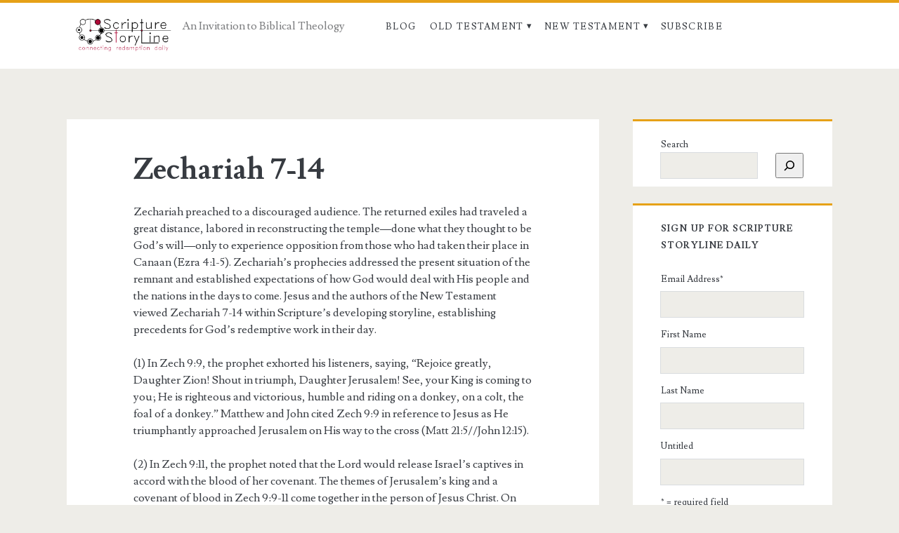

--- FILE ---
content_type: text/html; charset=UTF-8
request_url: http://scripturestoryline.com/category/commentary/old-testament/minor-prophets/zechariah/
body_size: 16620
content:
<!DOCTYPE html>
<html lang="en-US">
<head>
	<title>Zechariah &#8211; Scripture Storyline</title>
<meta name='robots' content='max-image-preview:large' />
<meta charset="UTF-8" />
<meta name="viewport" content="width=device-width, initial-scale=1" />
<meta name="template" content="Ignite 1.84" />
<link rel='dns-prefetch' href='//fonts.googleapis.com' />
<link rel="alternate" type="application/rss+xml" title="Scripture Storyline &raquo; Feed" href="http://scripturestoryline.com/feed/" />
<link rel="alternate" type="application/rss+xml" title="Scripture Storyline &raquo; Comments Feed" href="http://scripturestoryline.com/comments/feed/" />
<link rel="alternate" type="application/rss+xml" title="Scripture Storyline &raquo; Zechariah Category Feed" href="http://scripturestoryline.com/category/commentary/old-testament/minor-prophets/zechariah/feed/" />
<style id='wp-img-auto-sizes-contain-inline-css' type='text/css'>
img:is([sizes=auto i],[sizes^="auto," i]){contain-intrinsic-size:3000px 1500px}
/*# sourceURL=wp-img-auto-sizes-contain-inline-css */
</style>
<style id='wp-emoji-styles-inline-css' type='text/css'>

	img.wp-smiley, img.emoji {
		display: inline !important;
		border: none !important;
		box-shadow: none !important;
		height: 1em !important;
		width: 1em !important;
		margin: 0 0.07em !important;
		vertical-align: -0.1em !important;
		background: none !important;
		padding: 0 !important;
	}
/*# sourceURL=wp-emoji-styles-inline-css */
</style>
<link rel='stylesheet' id='wp-block-library-css' href='http://scripturestoryline.com/wp-includes/css/dist/block-library/style.min.css?ver=6.9' type='text/css' media='all' />
<style id='classic-theme-styles-inline-css' type='text/css'>
/*! This file is auto-generated */
.wp-block-button__link{color:#fff;background-color:#32373c;border-radius:9999px;box-shadow:none;text-decoration:none;padding:calc(.667em + 2px) calc(1.333em + 2px);font-size:1.125em}.wp-block-file__button{background:#32373c;color:#fff;text-decoration:none}
/*# sourceURL=/wp-includes/css/classic-themes.min.css */
</style>
<style id='global-styles-inline-css' type='text/css'>
:root{--wp--preset--aspect-ratio--square: 1;--wp--preset--aspect-ratio--4-3: 4/3;--wp--preset--aspect-ratio--3-4: 3/4;--wp--preset--aspect-ratio--3-2: 3/2;--wp--preset--aspect-ratio--2-3: 2/3;--wp--preset--aspect-ratio--16-9: 16/9;--wp--preset--aspect-ratio--9-16: 9/16;--wp--preset--color--black: #000000;--wp--preset--color--cyan-bluish-gray: #abb8c3;--wp--preset--color--white: #ffffff;--wp--preset--color--pale-pink: #f78da7;--wp--preset--color--vivid-red: #cf2e2e;--wp--preset--color--luminous-vivid-orange: #ff6900;--wp--preset--color--luminous-vivid-amber: #fcb900;--wp--preset--color--light-green-cyan: #7bdcb5;--wp--preset--color--vivid-green-cyan: #00d084;--wp--preset--color--pale-cyan-blue: #8ed1fc;--wp--preset--color--vivid-cyan-blue: #0693e3;--wp--preset--color--vivid-purple: #9b51e0;--wp--preset--gradient--vivid-cyan-blue-to-vivid-purple: linear-gradient(135deg,rgb(6,147,227) 0%,rgb(155,81,224) 100%);--wp--preset--gradient--light-green-cyan-to-vivid-green-cyan: linear-gradient(135deg,rgb(122,220,180) 0%,rgb(0,208,130) 100%);--wp--preset--gradient--luminous-vivid-amber-to-luminous-vivid-orange: linear-gradient(135deg,rgb(252,185,0) 0%,rgb(255,105,0) 100%);--wp--preset--gradient--luminous-vivid-orange-to-vivid-red: linear-gradient(135deg,rgb(255,105,0) 0%,rgb(207,46,46) 100%);--wp--preset--gradient--very-light-gray-to-cyan-bluish-gray: linear-gradient(135deg,rgb(238,238,238) 0%,rgb(169,184,195) 100%);--wp--preset--gradient--cool-to-warm-spectrum: linear-gradient(135deg,rgb(74,234,220) 0%,rgb(151,120,209) 20%,rgb(207,42,186) 40%,rgb(238,44,130) 60%,rgb(251,105,98) 80%,rgb(254,248,76) 100%);--wp--preset--gradient--blush-light-purple: linear-gradient(135deg,rgb(255,206,236) 0%,rgb(152,150,240) 100%);--wp--preset--gradient--blush-bordeaux: linear-gradient(135deg,rgb(254,205,165) 0%,rgb(254,45,45) 50%,rgb(107,0,62) 100%);--wp--preset--gradient--luminous-dusk: linear-gradient(135deg,rgb(255,203,112) 0%,rgb(199,81,192) 50%,rgb(65,88,208) 100%);--wp--preset--gradient--pale-ocean: linear-gradient(135deg,rgb(255,245,203) 0%,rgb(182,227,212) 50%,rgb(51,167,181) 100%);--wp--preset--gradient--electric-grass: linear-gradient(135deg,rgb(202,248,128) 0%,rgb(113,206,126) 100%);--wp--preset--gradient--midnight: linear-gradient(135deg,rgb(2,3,129) 0%,rgb(40,116,252) 100%);--wp--preset--font-size--small: 13px;--wp--preset--font-size--medium: 20px;--wp--preset--font-size--large: 21px;--wp--preset--font-size--x-large: 42px;--wp--preset--font-size--regular: 16px;--wp--preset--font-size--larger: 36px;--wp--preset--spacing--20: 0.44rem;--wp--preset--spacing--30: 0.67rem;--wp--preset--spacing--40: 1rem;--wp--preset--spacing--50: 1.5rem;--wp--preset--spacing--60: 2.25rem;--wp--preset--spacing--70: 3.38rem;--wp--preset--spacing--80: 5.06rem;--wp--preset--shadow--natural: 6px 6px 9px rgba(0, 0, 0, 0.2);--wp--preset--shadow--deep: 12px 12px 50px rgba(0, 0, 0, 0.4);--wp--preset--shadow--sharp: 6px 6px 0px rgba(0, 0, 0, 0.2);--wp--preset--shadow--outlined: 6px 6px 0px -3px rgb(255, 255, 255), 6px 6px rgb(0, 0, 0);--wp--preset--shadow--crisp: 6px 6px 0px rgb(0, 0, 0);}:where(.is-layout-flex){gap: 0.5em;}:where(.is-layout-grid){gap: 0.5em;}body .is-layout-flex{display: flex;}.is-layout-flex{flex-wrap: wrap;align-items: center;}.is-layout-flex > :is(*, div){margin: 0;}body .is-layout-grid{display: grid;}.is-layout-grid > :is(*, div){margin: 0;}:where(.wp-block-columns.is-layout-flex){gap: 2em;}:where(.wp-block-columns.is-layout-grid){gap: 2em;}:where(.wp-block-post-template.is-layout-flex){gap: 1.25em;}:where(.wp-block-post-template.is-layout-grid){gap: 1.25em;}.has-black-color{color: var(--wp--preset--color--black) !important;}.has-cyan-bluish-gray-color{color: var(--wp--preset--color--cyan-bluish-gray) !important;}.has-white-color{color: var(--wp--preset--color--white) !important;}.has-pale-pink-color{color: var(--wp--preset--color--pale-pink) !important;}.has-vivid-red-color{color: var(--wp--preset--color--vivid-red) !important;}.has-luminous-vivid-orange-color{color: var(--wp--preset--color--luminous-vivid-orange) !important;}.has-luminous-vivid-amber-color{color: var(--wp--preset--color--luminous-vivid-amber) !important;}.has-light-green-cyan-color{color: var(--wp--preset--color--light-green-cyan) !important;}.has-vivid-green-cyan-color{color: var(--wp--preset--color--vivid-green-cyan) !important;}.has-pale-cyan-blue-color{color: var(--wp--preset--color--pale-cyan-blue) !important;}.has-vivid-cyan-blue-color{color: var(--wp--preset--color--vivid-cyan-blue) !important;}.has-vivid-purple-color{color: var(--wp--preset--color--vivid-purple) !important;}.has-black-background-color{background-color: var(--wp--preset--color--black) !important;}.has-cyan-bluish-gray-background-color{background-color: var(--wp--preset--color--cyan-bluish-gray) !important;}.has-white-background-color{background-color: var(--wp--preset--color--white) !important;}.has-pale-pink-background-color{background-color: var(--wp--preset--color--pale-pink) !important;}.has-vivid-red-background-color{background-color: var(--wp--preset--color--vivid-red) !important;}.has-luminous-vivid-orange-background-color{background-color: var(--wp--preset--color--luminous-vivid-orange) !important;}.has-luminous-vivid-amber-background-color{background-color: var(--wp--preset--color--luminous-vivid-amber) !important;}.has-light-green-cyan-background-color{background-color: var(--wp--preset--color--light-green-cyan) !important;}.has-vivid-green-cyan-background-color{background-color: var(--wp--preset--color--vivid-green-cyan) !important;}.has-pale-cyan-blue-background-color{background-color: var(--wp--preset--color--pale-cyan-blue) !important;}.has-vivid-cyan-blue-background-color{background-color: var(--wp--preset--color--vivid-cyan-blue) !important;}.has-vivid-purple-background-color{background-color: var(--wp--preset--color--vivid-purple) !important;}.has-black-border-color{border-color: var(--wp--preset--color--black) !important;}.has-cyan-bluish-gray-border-color{border-color: var(--wp--preset--color--cyan-bluish-gray) !important;}.has-white-border-color{border-color: var(--wp--preset--color--white) !important;}.has-pale-pink-border-color{border-color: var(--wp--preset--color--pale-pink) !important;}.has-vivid-red-border-color{border-color: var(--wp--preset--color--vivid-red) !important;}.has-luminous-vivid-orange-border-color{border-color: var(--wp--preset--color--luminous-vivid-orange) !important;}.has-luminous-vivid-amber-border-color{border-color: var(--wp--preset--color--luminous-vivid-amber) !important;}.has-light-green-cyan-border-color{border-color: var(--wp--preset--color--light-green-cyan) !important;}.has-vivid-green-cyan-border-color{border-color: var(--wp--preset--color--vivid-green-cyan) !important;}.has-pale-cyan-blue-border-color{border-color: var(--wp--preset--color--pale-cyan-blue) !important;}.has-vivid-cyan-blue-border-color{border-color: var(--wp--preset--color--vivid-cyan-blue) !important;}.has-vivid-purple-border-color{border-color: var(--wp--preset--color--vivid-purple) !important;}.has-vivid-cyan-blue-to-vivid-purple-gradient-background{background: var(--wp--preset--gradient--vivid-cyan-blue-to-vivid-purple) !important;}.has-light-green-cyan-to-vivid-green-cyan-gradient-background{background: var(--wp--preset--gradient--light-green-cyan-to-vivid-green-cyan) !important;}.has-luminous-vivid-amber-to-luminous-vivid-orange-gradient-background{background: var(--wp--preset--gradient--luminous-vivid-amber-to-luminous-vivid-orange) !important;}.has-luminous-vivid-orange-to-vivid-red-gradient-background{background: var(--wp--preset--gradient--luminous-vivid-orange-to-vivid-red) !important;}.has-very-light-gray-to-cyan-bluish-gray-gradient-background{background: var(--wp--preset--gradient--very-light-gray-to-cyan-bluish-gray) !important;}.has-cool-to-warm-spectrum-gradient-background{background: var(--wp--preset--gradient--cool-to-warm-spectrum) !important;}.has-blush-light-purple-gradient-background{background: var(--wp--preset--gradient--blush-light-purple) !important;}.has-blush-bordeaux-gradient-background{background: var(--wp--preset--gradient--blush-bordeaux) !important;}.has-luminous-dusk-gradient-background{background: var(--wp--preset--gradient--luminous-dusk) !important;}.has-pale-ocean-gradient-background{background: var(--wp--preset--gradient--pale-ocean) !important;}.has-electric-grass-gradient-background{background: var(--wp--preset--gradient--electric-grass) !important;}.has-midnight-gradient-background{background: var(--wp--preset--gradient--midnight) !important;}.has-small-font-size{font-size: var(--wp--preset--font-size--small) !important;}.has-medium-font-size{font-size: var(--wp--preset--font-size--medium) !important;}.has-large-font-size{font-size: var(--wp--preset--font-size--large) !important;}.has-x-large-font-size{font-size: var(--wp--preset--font-size--x-large) !important;}
:where(.wp-block-post-template.is-layout-flex){gap: 1.25em;}:where(.wp-block-post-template.is-layout-grid){gap: 1.25em;}
:where(.wp-block-term-template.is-layout-flex){gap: 1.25em;}:where(.wp-block-term-template.is-layout-grid){gap: 1.25em;}
:where(.wp-block-columns.is-layout-flex){gap: 2em;}:where(.wp-block-columns.is-layout-grid){gap: 2em;}
:root :where(.wp-block-pullquote){font-size: 1.5em;line-height: 1.6;}
/*# sourceURL=global-styles-inline-css */
</style>
<link rel='stylesheet' id='ct-ignite-google-fonts-css' href='//fonts.googleapis.com/css?family=Lusitana%3A400%2C700&#038;subset=latin%2Clatin-ext&#038;display=swap&#038;ver=6.9' type='text/css' media='all' />
<link rel='stylesheet' id='ct-ignite-font-awesome-css' href='http://scripturestoryline.com/wp-content/themes/ignite/assets/font-awesome/css/all.min.css?ver=6.9' type='text/css' media='all' />
<link rel='stylesheet' id='ct-ignite-style-css' href='http://scripturestoryline.com/wp-content/themes/ignite/style.css?ver=6.9' type='text/css' media='all' />
<style id='ct-ignite-style-inline-css' type='text/css'>

            #logo {
                max-width: 161px;
                max-height: 64px;
        }

            .overflow-container {
                background: ;
            }
            .main, .sidebar-primary-container, .breadcrumb-trail {
                background: none;
            }
        
/*# sourceURL=ct-ignite-style-inline-css */
</style>
<link rel='stylesheet' id='flick-css' href='http://scripturestoryline.com/wp-content/plugins/mailchimp/assets/css/flick/flick.css?ver=2.0.0' type='text/css' media='all' />
<link rel='stylesheet' id='mailchimp_sf_main_css-css' href='http://scripturestoryline.com/wp-content/plugins/mailchimp/assets/css/frontend.css?ver=2.0.0' type='text/css' media='all' />
<link rel='stylesheet' id='elementor-frontend-css' href='http://scripturestoryline.com/wp-content/plugins/elementor/assets/css/frontend.min.css?ver=3.34.0' type='text/css' media='all' />
<link rel='stylesheet' id='eael-general-css' href='http://scripturestoryline.com/wp-content/plugins/essential-addons-for-elementor-lite/assets/front-end/css/view/general.min.css?ver=6.5.5' type='text/css' media='all' />
<script type="text/javascript" src="http://scripturestoryline.com/wp-includes/js/jquery/jquery.min.js?ver=3.7.1" id="jquery-core-js"></script>
<script type="text/javascript" src="http://scripturestoryline.com/wp-includes/js/jquery/jquery-migrate.min.js?ver=3.4.1" id="jquery-migrate-js"></script>
<link rel="https://api.w.org/" href="http://scripturestoryline.com/wp-json/" /><link rel="alternate" title="JSON" type="application/json" href="http://scripturestoryline.com/wp-json/wp/v2/categories/140" /><link rel="EditURI" type="application/rsd+xml" title="RSD" href="http://scripturestoryline.com/xmlrpc.php?rsd" />
<meta name="generator" content="WordPress 6.9" />
<meta name="generator" content="Elementor 3.34.0; features: additional_custom_breakpoints; settings: css_print_method-external, google_font-enabled, font_display-auto">
			<style>
				.e-con.e-parent:nth-of-type(n+4):not(.e-lazyloaded):not(.e-no-lazyload),
				.e-con.e-parent:nth-of-type(n+4):not(.e-lazyloaded):not(.e-no-lazyload) * {
					background-image: none !important;
				}
				@media screen and (max-height: 1024px) {
					.e-con.e-parent:nth-of-type(n+3):not(.e-lazyloaded):not(.e-no-lazyload),
					.e-con.e-parent:nth-of-type(n+3):not(.e-lazyloaded):not(.e-no-lazyload) * {
						background-image: none !important;
					}
				}
				@media screen and (max-height: 640px) {
					.e-con.e-parent:nth-of-type(n+2):not(.e-lazyloaded):not(.e-no-lazyload),
					.e-con.e-parent:nth-of-type(n+2):not(.e-lazyloaded):not(.e-no-lazyload) * {
						background-image: none !important;
					}
				}
			</style>
			<link rel="icon" href="http://scripturestoryline.com/wp-content/uploads/2021/01/cropped-ss-favicon-32x32.png" sizes="32x32" />
<link rel="icon" href="http://scripturestoryline.com/wp-content/uploads/2021/01/cropped-ss-favicon-192x192.png" sizes="192x192" />
<link rel="apple-touch-icon" href="http://scripturestoryline.com/wp-content/uploads/2021/01/cropped-ss-favicon-180x180.png" />
<meta name="msapplication-TileImage" content="http://scripturestoryline.com/wp-content/uploads/2021/01/cropped-ss-favicon-270x270.png" />
</head>
<body id="ignite" class="archive category category-zechariah category-140 wp-theme-ignite parent-icons elementor-default elementor-kit-2642">
		<a class="skip-content" href="#main">Skip to content</a>
		<header class="site-header" id="site-header" role="banner">
		<div id="title-info" class="title-info">
			<div class="site-title"><a href='http://scripturestoryline.com'><span class='screen-reader-text'>Scripture Storyline</span><img id='logo' class='logo' src='http://scripturestoryline.com/wp-content/uploads/2021/01/scripture-story.png' alt='Scripture Storyline' /></a></div>		</div>
		<button id="toggle-navigation" class="toggle-navigation"><i class="fas fa-bars"></i></button>
<div class="menu-container menu-primary" id="menu-primary" role="navigation">
	<p id="site-description" class="tagline">An Invitation to Biblical Theology</p><ul id="menu-primary-items" class="menu-primary-items"><li id="menu-item-2539" class="menu-item menu-item-type-taxonomy menu-item-object-category menu-item-2539"><a href="http://scripturestoryline.com/category/blog/">Blog</a></li>
<li id="menu-item-2537" class="menu-item menu-item-type-taxonomy menu-item-object-category current-category-ancestor current-menu-ancestor menu-item-has-children menu-item-2537"><a href="http://scripturestoryline.com/category/commentary/old-testament/">Old Testament</a>
<ul class="sub-menu">
	<li id="menu-item-2540" class="menu-item menu-item-type-taxonomy menu-item-object-category menu-item-2540"><a href="http://scripturestoryline.com/category/commentary/old-testament/genesis-with-select-psalms-and-proverbs/">Genesis with Select Psalms and Proverbs</a></li>
	<li id="menu-item-2551" class="menu-item menu-item-type-taxonomy menu-item-object-category menu-item-2551"><a href="http://scripturestoryline.com/category/commentary/old-testament/exodus-with-select-psalms-and-proverbs/">Exodus with Select Psalms and Proverbs</a></li>
	<li id="menu-item-2560" class="menu-item menu-item-type-taxonomy menu-item-object-category menu-item-2560"><a href="http://scripturestoryline.com/category/commentary/old-testament/leviticus-with-select-psalms/">Leviticus with Select Psalms</a></li>
	<li id="menu-item-2552" class="menu-item menu-item-type-taxonomy menu-item-object-category menu-item-2552"><a href="http://scripturestoryline.com/category/commentary/old-testament/numbers-with-select-psalms/">Numbers with Select Psalms</a></li>
	<li id="menu-item-2555" class="menu-item menu-item-type-taxonomy menu-item-object-category menu-item-2555"><a href="http://scripturestoryline.com/category/commentary/old-testament/deuteronomy/">Deuteronomy</a></li>
	<li id="menu-item-2557" class="menu-item menu-item-type-taxonomy menu-item-object-category menu-item-2557"><a href="http://scripturestoryline.com/category/commentary/old-testament/joshua-with-select-psalms/">Joshua with Select Psalms</a></li>
	<li id="menu-item-2558" class="menu-item menu-item-type-taxonomy menu-item-object-category menu-item-2558"><a href="http://scripturestoryline.com/category/commentary/old-testament/judges/">Judges</a></li>
	<li id="menu-item-2573" class="menu-item menu-item-type-taxonomy menu-item-object-category menu-item-2573"><a href="http://scripturestoryline.com/category/commentary/old-testament/ruth/">Ruth</a></li>
	<li id="menu-item-2542" class="menu-item menu-item-type-taxonomy menu-item-object-category menu-item-2542"><a href="http://scripturestoryline.com/category/commentary/old-testament/1-samuel-with-select-psalms-and-proverbs/">1 Samuel with Select Psalms and Proverbs</a></li>
	<li id="menu-item-2541" class="menu-item menu-item-type-taxonomy menu-item-object-category menu-item-2541"><a href="http://scripturestoryline.com/category/commentary/old-testament/2-samuel-with-select-psalms-and-proverbs/">2 Samuel with Select Psalms and Proverbs</a></li>
	<li id="menu-item-2553" class="menu-item menu-item-type-taxonomy menu-item-object-category menu-item-2553"><a href="http://scripturestoryline.com/category/commentary/old-testament/1-kings-with-select-psalms-and-proverbs/">1 Kings with Select Psalms and Proverbs</a></li>
	<li id="menu-item-2589" class="menu-item menu-item-type-taxonomy menu-item-object-category menu-item-2589"><a href="http://scripturestoryline.com/category/commentary/old-testament/2-kings-with-select-psalms-and-proverbs/">2 Kings with Select Psalms and Proverbs</a></li>
	<li id="menu-item-2590" class="menu-item menu-item-type-taxonomy menu-item-object-category menu-item-2590"><a href="http://scripturestoryline.com/category/commentary/old-testament/1-chronicles-with-select-psalms/">1 Chronicles with Select Psalms</a></li>
	<li id="menu-item-2543" class="menu-item menu-item-type-taxonomy menu-item-object-category menu-item-2543"><a href="http://scripturestoryline.com/category/commentary/old-testament/2-chronicles-with-select-psalms-and-proverbs/">2 Chronicles with Select Psalms and Proverbs</a></li>
	<li id="menu-item-2561" class="menu-item menu-item-type-taxonomy menu-item-object-category menu-item-2561"><a href="http://scripturestoryline.com/category/commentary/old-testament/ezra-with-select-psalms/">Ezra with Select Psalms</a></li>
	<li id="menu-item-2562" class="menu-item menu-item-type-taxonomy menu-item-object-category menu-item-2562"><a href="http://scripturestoryline.com/category/commentary/old-testament/nehemiah/">Nehemiah</a></li>
	<li id="menu-item-2563" class="menu-item menu-item-type-taxonomy menu-item-object-category menu-item-2563"><a href="http://scripturestoryline.com/category/commentary/old-testament/esther/">Esther</a></li>
	<li id="menu-item-2556" class="menu-item menu-item-type-taxonomy menu-item-object-category menu-item-2556"><a href="http://scripturestoryline.com/category/commentary/old-testament/job/">Job</a></li>
	<li id="menu-item-2564" class="menu-item menu-item-type-taxonomy menu-item-object-category menu-item-2564"><a href="http://scripturestoryline.com/category/commentary/old-testament/ecclesiastes/">Ecclesiastes</a></li>
	<li id="menu-item-2571" class="menu-item menu-item-type-taxonomy menu-item-object-category menu-item-2571"><a href="http://scripturestoryline.com/category/commentary/old-testament/song-of-songs/">Song of Songs</a></li>
	<li id="menu-item-2620" class="menu-item menu-item-type-taxonomy menu-item-object-category menu-item-has-children menu-item-2620"><a href="http://scripturestoryline.com/category/commentary/old-testament/major-prophets/">Major Prophets</a>
	<ul class="sub-menu">
		<li id="menu-item-2591" class="menu-item menu-item-type-taxonomy menu-item-object-category menu-item-2591"><a href="http://scripturestoryline.com/category/commentary/old-testament/major-prophets/isaiah/">Isaiah</a></li>
		<li id="menu-item-2592" class="menu-item menu-item-type-taxonomy menu-item-object-category menu-item-2592"><a href="http://scripturestoryline.com/category/commentary/old-testament/major-prophets/jeremiah/">Jeremiah</a></li>
		<li id="menu-item-2574" class="menu-item menu-item-type-taxonomy menu-item-object-category menu-item-2574"><a href="http://scripturestoryline.com/category/commentary/old-testament/major-prophets/lamentations/">Lamentations</a></li>
		<li id="menu-item-2559" class="menu-item menu-item-type-taxonomy menu-item-object-category menu-item-2559"><a href="http://scripturestoryline.com/category/commentary/old-testament/major-prophets/ezekiel/">Ezekiel</a></li>
		<li id="menu-item-2593" class="menu-item menu-item-type-taxonomy menu-item-object-category menu-item-2593"><a href="http://scripturestoryline.com/category/commentary/old-testament/major-prophets/daniel/">Daniel</a></li>
	</ul>
</li>
	<li id="menu-item-2621" class="menu-item menu-item-type-taxonomy menu-item-object-category current-category-ancestor current-menu-ancestor current-menu-parent current-category-parent menu-item-has-children menu-item-2621"><a href="http://scripturestoryline.com/category/commentary/old-testament/minor-prophets/">Minor Prophets</a>
	<ul class="sub-menu">
		<li id="menu-item-2566" class="menu-item menu-item-type-taxonomy menu-item-object-category menu-item-2566"><a href="http://scripturestoryline.com/category/commentary/old-testament/minor-prophets/hosea/">Hosea</a></li>
		<li id="menu-item-2575" class="menu-item menu-item-type-taxonomy menu-item-object-category menu-item-2575"><a href="http://scripturestoryline.com/category/commentary/old-testament/minor-prophets/joel/">Joel</a></li>
		<li id="menu-item-2594" class="menu-item menu-item-type-taxonomy menu-item-object-category menu-item-2594"><a href="http://scripturestoryline.com/category/commentary/old-testament/minor-prophets/amos/">Amos</a></li>
		<li id="menu-item-2576" class="menu-item menu-item-type-taxonomy menu-item-object-category menu-item-2576"><a href="http://scripturestoryline.com/category/commentary/old-testament/minor-prophets/obadiah/">Obadiah</a></li>
		<li id="menu-item-2577" class="menu-item menu-item-type-taxonomy menu-item-object-category menu-item-2577"><a href="http://scripturestoryline.com/category/commentary/old-testament/minor-prophets/jonah/">Jonah</a></li>
		<li id="menu-item-2578" class="menu-item menu-item-type-taxonomy menu-item-object-category menu-item-2578"><a href="http://scripturestoryline.com/category/commentary/old-testament/minor-prophets/micah/">Micah</a></li>
		<li id="menu-item-2579" class="menu-item menu-item-type-taxonomy menu-item-object-category menu-item-2579"><a href="http://scripturestoryline.com/category/commentary/old-testament/minor-prophets/nahum/">Nahum</a></li>
		<li id="menu-item-2580" class="menu-item menu-item-type-taxonomy menu-item-object-category menu-item-2580"><a href="http://scripturestoryline.com/category/commentary/old-testament/minor-prophets/habakkuk/">Habakkuk</a></li>
		<li id="menu-item-2581" class="menu-item menu-item-type-taxonomy menu-item-object-category menu-item-2581"><a href="http://scripturestoryline.com/category/commentary/old-testament/minor-prophets/zephaniah/">Zephaniah</a></li>
		<li id="menu-item-2595" class="menu-item menu-item-type-taxonomy menu-item-object-category menu-item-2595"><a href="http://scripturestoryline.com/category/commentary/old-testament/minor-prophets/haggai/">Haggai</a></li>
		<li id="menu-item-2572" class="menu-item menu-item-type-taxonomy menu-item-object-category current-menu-item menu-item-2572"><a href="http://scripturestoryline.com/category/commentary/old-testament/minor-prophets/zechariah/" aria-current="page">Zechariah</a></li>
		<li id="menu-item-2596" class="menu-item menu-item-type-taxonomy menu-item-object-category menu-item-2596"><a href="http://scripturestoryline.com/category/commentary/old-testament/minor-prophets/malachi/">Malachi</a></li>
	</ul>
</li>
</ul>
</li>
<li id="menu-item-2546" class="menu-item menu-item-type-taxonomy menu-item-object-category menu-item-has-children menu-item-2546"><a href="http://scripturestoryline.com/category/commentary/new-testament/">New Testament</a>
<ul class="sub-menu">
	<li id="menu-item-2547" class="menu-item menu-item-type-taxonomy menu-item-object-category menu-item-2547"><a href="http://scripturestoryline.com/category/commentary/new-testament/matthew/">Matthew</a></li>
	<li id="menu-item-2548" class="menu-item menu-item-type-taxonomy menu-item-object-category menu-item-2548"><a href="http://scripturestoryline.com/category/commentary/new-testament/mark/">Mark</a></li>
	<li id="menu-item-2549" class="menu-item menu-item-type-taxonomy menu-item-object-category menu-item-2549"><a href="http://scripturestoryline.com/category/commentary/new-testament/luke/">Luke</a></li>
	<li id="menu-item-2550" class="menu-item menu-item-type-taxonomy menu-item-object-category menu-item-2550"><a href="http://scripturestoryline.com/category/commentary/new-testament/john/">John</a></li>
	<li id="menu-item-2598" class="menu-item menu-item-type-taxonomy menu-item-object-category menu-item-2598"><a href="http://scripturestoryline.com/category/commentary/new-testament/acts/">Acts</a></li>
	<li id="menu-item-2599" class="menu-item menu-item-type-taxonomy menu-item-object-category menu-item-2599"><a href="http://scripturestoryline.com/category/commentary/new-testament/romans/">Romans</a></li>
	<li id="menu-item-2600" class="menu-item menu-item-type-taxonomy menu-item-object-category menu-item-2600"><a href="http://scripturestoryline.com/category/commentary/new-testament/1-corinthians/">1 Corinthians</a></li>
	<li id="menu-item-2601" class="menu-item menu-item-type-taxonomy menu-item-object-category menu-item-2601"><a href="http://scripturestoryline.com/category/commentary/new-testament/2-corinthians/">2 Corinthians</a></li>
	<li id="menu-item-2568" class="menu-item menu-item-type-taxonomy menu-item-object-category menu-item-2568"><a href="http://scripturestoryline.com/category/commentary/new-testament/galatians/">Galatians</a></li>
	<li id="menu-item-2602" class="menu-item menu-item-type-taxonomy menu-item-object-category menu-item-2602"><a href="http://scripturestoryline.com/category/commentary/new-testament/ephesians/">Ephesians</a></li>
	<li id="menu-item-2603" class="menu-item menu-item-type-taxonomy menu-item-object-category menu-item-2603"><a href="http://scripturestoryline.com/category/commentary/new-testament/philippians/">Philippians</a></li>
	<li id="menu-item-2585" class="menu-item menu-item-type-taxonomy menu-item-object-category menu-item-2585"><a href="http://scripturestoryline.com/category/commentary/new-testament/colossians/">Colossians</a></li>
	<li id="menu-item-2604" class="menu-item menu-item-type-taxonomy menu-item-object-category menu-item-2604"><a href="http://scripturestoryline.com/category/commentary/new-testament/1-thessalonians/">1 Thessalonians</a></li>
	<li id="menu-item-2605" class="menu-item menu-item-type-taxonomy menu-item-object-category menu-item-2605"><a href="http://scripturestoryline.com/category/commentary/new-testament/2-thessalonians/">2 Thessalonians</a></li>
	<li id="menu-item-2607" class="menu-item menu-item-type-taxonomy menu-item-object-category menu-item-2607"><a href="http://scripturestoryline.com/category/commentary/new-testament/1-timothy/">1 Timothy</a></li>
	<li id="menu-item-2606" class="menu-item menu-item-type-taxonomy menu-item-object-category menu-item-2606"><a href="http://scripturestoryline.com/category/commentary/new-testament/2-timothy/">2 Timothy</a></li>
	<li id="menu-item-2611" class="menu-item menu-item-type-taxonomy menu-item-object-category menu-item-2611"><a href="http://scripturestoryline.com/category/commentary/new-testament/titus/">Titus</a></li>
	<li id="menu-item-2612" class="menu-item menu-item-type-taxonomy menu-item-object-category menu-item-2612"><a href="http://scripturestoryline.com/category/commentary/new-testament/philemon/">Philemon</a></li>
	<li id="menu-item-2617" class="menu-item menu-item-type-taxonomy menu-item-object-category menu-item-2617"><a href="http://scripturestoryline.com/category/commentary/new-testament/hebrews/">Hebrews</a></li>
	<li id="menu-item-2610" class="menu-item menu-item-type-taxonomy menu-item-object-category menu-item-2610"><a href="http://scripturestoryline.com/category/commentary/new-testament/james/">James</a></li>
	<li id="menu-item-2609" class="menu-item menu-item-type-taxonomy menu-item-object-category menu-item-2609"><a href="http://scripturestoryline.com/category/commentary/new-testament/1-peter/">1 Peter</a></li>
	<li id="menu-item-2613" class="menu-item menu-item-type-taxonomy menu-item-object-category menu-item-2613"><a href="http://scripturestoryline.com/category/commentary/new-testament/2-peter/">2 Peter</a></li>
	<li id="menu-item-2608" class="menu-item menu-item-type-taxonomy menu-item-object-category menu-item-2608"><a href="http://scripturestoryline.com/category/commentary/new-testament/1-john/">1 John</a></li>
	<li id="menu-item-2614" class="menu-item menu-item-type-taxonomy menu-item-object-category menu-item-2614"><a href="http://scripturestoryline.com/category/commentary/new-testament/2-john/">2 John</a></li>
	<li id="menu-item-2615" class="menu-item menu-item-type-taxonomy menu-item-object-category menu-item-2615"><a href="http://scripturestoryline.com/category/commentary/new-testament/3-john/">3 John</a></li>
	<li id="menu-item-2616" class="menu-item menu-item-type-taxonomy menu-item-object-category menu-item-2616"><a href="http://scripturestoryline.com/category/commentary/new-testament/jude/">Jude</a></li>
	<li id="menu-item-2618" class="menu-item menu-item-type-taxonomy menu-item-object-category menu-item-2618"><a href="http://scripturestoryline.com/category/commentary/new-testament/revelation/">Revelation</a></li>
</ul>
</li>
<li id="menu-item-2660" class="menu-item menu-item-type-post_type menu-item-object-page menu-item-2660"><a href="http://scripturestoryline.com/subscribe/">Subscribe</a></li>
</ul></div>	</header>
		<div id="overflow-container" class="overflow-container">
				<div id="main" class="main" role="main"><h1 class="screen-reader-text">Category: &lt;span&gt;Zechariah&lt;/span&gt;</h1>	<div id="loop-container" class="loop-container">
			<div class="post-948 post type-post status-publish format-standard hentry category-commentary category-minor-prophets category-old-testament category-zechariah excerpt">
						<div class='excerpt-header'>
			<h2 class='excerpt-title'>
				<a href="http://scripturestoryline.com/zechariah-7-14/">Zechariah 7-14</a>
			</h2>
		</div>
		<div class='excerpt-content'>
			<article>
				<p>Zechariah preached to a discouraged audience. The returned exiles had traveled a great distance, labored in reconstructing the temple—done what they thought to be God’s will—only to experience opposition from those who had taken their place in Canaan (Ezra 4:1-5). Zechariah’s prophecies addressed the present situation of the remnant and established expectations of how God would deal with His people and the nations in the days to come. Jesus and the authors of the New Testament viewed Zechariah 7-14 within Scripture’s developing storyline, establishing precedents for God’s redemptive work in their day.</p>
<p>(1) In Zech 9:9, the prophet exhorted his listeners, saying, “Rejoice greatly, Daughter Zion! Shout in triumph, Daughter Jerusalem! See, your King is coming to you; He is righteous and victorious, humble and riding on a donkey, on a colt, the foal of a donkey.” Matthew and John cited Zech 9:9 in reference to Jesus as He triumphantly approached Jerusalem on His way to the cross (Matt 21:5//John 12:15).</p>
<p>(2) In Zech 9:11, the prophet noted that the Lord would release Israel’s captives in accord with the blood of her covenant. The themes of Jerusalem’s king and a covenant of blood in Zech 9:9-11 come together in the person of Jesus Christ. On the night of His final Passover celebration, Jesus told His disciples that the cup He was sharing with them was the cup of the new covenant established in His blood (Matt 26:28//Mark 14:24//Luke 22:20). The author of Hebrews repeatedly noted that Jesus’ blood instituted the new, everlasting covenant and forgiveness of sins (Heb 1:3; 7:26-28; 8:10-12; 9:12-14, 23-28; 10:10-18; 13:20-21).</p>
<p>(3) In Zech 11:4-17, the prophet described himself as a shepherd of Israel. As a faithful shepherd, Zechariah served as a foil for the ungodly and wicked shepherds of Israel. Because of the wickedness of the people, Zechariah abolished his covenant with them. Israel demonstrated her wickedness when she gave Zechariah only 30 pieces of silver for his service as a spiritual shepherd. The same greed was manifested in the Jewish leadership of Jesus’ day, those who measured out 30 pieces of silver for Judas to betray Jesus (Matt 26:14-16//Mark 14:10-11//Luke 22:3-6).</p>
<p>(4) In Zech 12:10, the prophet said, “Then I will pour out a spirit of grace and prayer on the house of David and the residents of Jerusalem, and they will look at Me whom they have pierced. They will mourn for Him as one mourns for an only child and weep bitterly for Him as one weeps for a firstborn.” John noted Zechariah’s prophecy in describing the death of Christ, saying, “These things happened so that the Scripture would be fulfilled… ‘They will look at the One they Pierced’” (John 19:37). John repeated this theme in Revelation, saying, “Look! He is coming with the clouds, and every eye will see Him, including those who pierced Him. And all the families of the earth will mourn over Him” (Rev 1:7).</p>
<p>(5) In Zech 13:7, Zechariah declared the word of the Lord, saying, “Sword, awake against My shepherd, against the man who is My associate…Strike the shepherd, and the sheep will be scattered; I will also turn My hand against the little ones.” Jesus applied Zechariah’s prophecy to the situation of His disciples on the eve of His crucifixion. After eating the Passover meal with His disciples, Jesus told them that they would all scatter that very night when He, their shepherd, was struck (Matt 26:31//Mark 14:27).</p>
<p>(6) In Zech 14:3, the prophet foretold of a day when “the LORD will go out to fight against those nations as He fights on a day of battle.” Zechariah’s prophecy reinforced Israel’s expectation of a warrior-Messiah. Jesus fought against Satan in the wilderness (Matt 4:1-11//Mark 1:12-13//Luke 4:1-13), during His ministry (Matt 12:22-30//Mark 3:22-27//Luke 11:14-23), and finally defeated the Devil at the cross (Col 2:15; Heb 2:10-14; 1 John 3:8). After the Lord returns on a white horse with the armies of heaven in tow (Rev 19:11-21), Satan will be condemned to the lake of fire forever (Rev 20:10).</p>
<p>(7) In Zech 14:8, Zechariah declared that living water would flow from Jerusalem year-round. In Zech 14:16-17, he prophesied that the survivors from the peoples that had opposed Israel would come to Jerusalem to worship the Lord, and “should any of the families of the earth not go up to Jerusalem to worship the King, the LORD of Hosts, rain will not fall on them.” In Rev 21:2-3, John saw the New Jerusalem descending from heaven and noted that God would dwell with His people there forever. In his vision of the New Jerusalem, John also saw the throne of God and of the Lamb. From the divine throne, a river of water flowed constantly, nursing the trees along its banks so that those trees would bear fruit, and their leaves would be for the healing of the nations (Rev 22:1-3).</p>
			</article>
		</div>
		<div class='entry-categories'><p><i class='fas fa-folder-open'></i><a href="http://scripturestoryline.com/category/commentary/" title="View all posts in Commentary">Commentary</a> <a href="http://scripturestoryline.com/category/commentary/old-testament/minor-prophets/" title="View all posts in Minor Prophets">Minor Prophets</a> <a href="http://scripturestoryline.com/category/commentary/old-testament/" title="View all posts in Old Testament">Old Testament</a> <a href="http://scripturestoryline.com/category/commentary/old-testament/minor-prophets/zechariah/" title="View all posts in Zechariah">Zechariah</a></p></div>					</div>
		<div class="post-946 post type-post status-publish format-standard hentry category-commentary category-minor-prophets category-old-testament category-zechariah excerpt">
						<div class='excerpt-header'>
			<h2 class='excerpt-title'>
				<a href="http://scripturestoryline.com/zechariah-1-6/">Zechariah 1-6</a>
			</h2>
		</div>
		<div class='excerpt-content'>
			<article>
				<p>God called Zechariah to preach to the exiles that had returned from captivity to build the temple in Jerusalem, according to the decree of Cyrus king of Persia (Ezra 1:1-5; 6:14-15). The nations that occupied Canaan in the absence of God’s people were not excited to see the Israelites return; they bullied the returned exiles and schemed against them (Ezra 4:1-5). Yet, through the ministry of the prophets, the Lord motivated His people to get to work. Zechariah’s first sermon was a call for the returned exiles to remember why they and their ancestors were overtaken by Nebuchadnezzar in the first place. It was because they would not return to the Lord of Hosts when He sent prophets to speak His word (Zech 1:1-6; 2 Kings 24-25). Zechariah’s message was that the returned should heed God’s word through the prophets if they wished to survive in the land.</p>
<p>The night visions recorded in Zechariah 1-6 portray elements of salvation that contribute to the storyline of Scripture.</p>
<p>(1) In Zech 2:6-7, the prophet foretold the gathering of the exiled people of God. Zechariah said, “‘Get up! Leave the land of the north’—the LORD’s declaration—‘for I have scattered you like the four winds of heaven’—the LORD’s declaration. ‘Go, Zion! Escape, you who are living with Daughter Babylon.’” Jesus applied Zechariah’s prophecy to the return of the Son of Man in power and glory. Jesus said that when the Son of Man returns, He will gather His elect from the four winds, from the farthest distances of the earth (Matt 24:31//Mark 13:27). The prophet was concerned for the gathering of Israel from exile in Babylon and their return to the land of promise and the second temple; Jesus was concerned for the gathering of the faithful of all nations to celebrate His rule. Zechariah prophesied that many nations that would join themselves to the Lord’s people (Zech 2:10-13). James had this concept in mind at the Jerusalem council when he said that the Gentiles would see the Lord through a rebuilt Israel (Acts 15:16-18).</p>
<p>(2) In Zech 3:8, the prophet spoke to Joshua the high priest concerning the Lord’s servant, His Branch. The prophet took up the same theme in Zech 6:12-13, where the Lord commanded Zechariah to coronate Joshua the high priest with a golden crown. Joshua’s golden crown memorialized the temple and pointed forward to the day of the Branch, the One who would “branch out from His place and build the LORD’s temple” (Zech 6:12). Zechariah said that the Branch of the Lord would be clothed in royal splendor and rule on a throne (Zech 6:13). The prophet’s metaphor pointed forward to Jesus Christ, who would fulfill Zechariah’s promise of a king for Israel. The angel Gabriel announced to Mary that Jesus would sit on the throne of David and rule the house of Jacob forever (Luke 1:31-33). Jesus confessed to Pilate that He was a king, but not a king of this world (John 18:33-37). Jesus demonstrated His royal status by rising from the dead (Acts 2:32; 1 Cor 15:20-28; Eph 1:20-23; etc.). The author of Hebrews described Jesus’ royal status at the right hand of God (Heb 1:3; 13; 10:13) and in Revelation, John reported that he saw heavenly beings praising Jesus as king (Rev 5:9-10; 7:17; 11:15; 12:10-12, etc.).</p>
<p>(3) In Zech 3:1-5, the prophet described his vision of Satan’s attempt to accuse Joshua the high priest. The Angel of the Lord intervened though, telling those before Him, “Take off his filthy clothes!” (Zech 3:4a). The Angel then said to Joshua, “See, I have removed your guilt from you, and I will clothe you with splendid robes” (Zech 3:4b). The author of Hebrews notes that Jesus was a unique high priest in that Jesus defeated the Devil by offering His own blood for the forgiveness of sins once and for all (Heb 1:3; 2:10-18; 7:26-28; 9:13-14, 23-28; 10:10-12; etc.). In Revelation, John saw Satan thrown from heaven, removed from the position he used to accuse God’s people (Rev 12:10). To the Romans, Paul wrote, “Who can bring an accusation against God’s elect? God is the One who justifies. Who is the one who condemns? Christ Jesus is the One who died, but even more, has been raised; He also is at the right hand of God and intercedes for us” (Rom 8:33-34).</p>
<p>(4) In Zech 5:7, the prophet recorded his vision of a measuring basket that contained the iniquity of the land. Inside the basket was a woman called “Wickedness.” In Rev 17:1, John described Babylon as a wicked harlot who deceived the nations. In Zech 6:1-8, the prophet saw sets of horses pulling four chariots sent out to patrol the earth, administering the Lord’s vengeance upon Israel’s enemies. John wrote in Rev 6:1-8 that when the first four seals were broken, horses carried the one enacting God’s judgement upon the earth.</p>
			</article>
		</div>
		<div class='entry-categories'><p><i class='fas fa-folder-open'></i><a href="http://scripturestoryline.com/category/commentary/" title="View all posts in Commentary">Commentary</a> <a href="http://scripturestoryline.com/category/commentary/old-testament/minor-prophets/" title="View all posts in Minor Prophets">Minor Prophets</a> <a href="http://scripturestoryline.com/category/commentary/old-testament/" title="View all posts in Old Testament">Old Testament</a> <a href="http://scripturestoryline.com/category/commentary/old-testament/minor-prophets/zechariah/" title="View all posts in Zechariah">Zechariah</a></p></div>					</div>
		</div>
</div><!-- .main -->
	<aside id="sidebar-primary-container" class="sidebar-primary-container">
		<h1 class="screen-reader-text">Primary Sidebar</h1>
		<div class="sidebar sidebar-primary" id="sidebar-primary" role="complementary">
			<section id="block-2" class="widget widget_block widget_search"><form role="search" method="get" action="http://scripturestoryline.com/" class="wp-block-search__button-outside wp-block-search__icon-button wp-block-search"    ><label class="wp-block-search__label" for="wp-block-search__input-1" >Search</label><div class="wp-block-search__inside-wrapper"  style="width: 666px"><input class="wp-block-search__input" id="wp-block-search__input-1" placeholder="" value="" type="search" name="s" required /><button aria-label="Search" class="wp-block-search__button has-icon wp-element-button" type="submit" ><svg class="search-icon" viewBox="0 0 24 24" width="24" height="24">
					<path d="M13 5c-3.3 0-6 2.7-6 6 0 1.4.5 2.7 1.3 3.7l-3.8 3.8 1.1 1.1 3.8-3.8c1 .8 2.3 1.3 3.7 1.3 3.3 0 6-2.7 6-6S16.3 5 13 5zm0 10.5c-2.5 0-4.5-2-4.5-4.5s2-4.5 4.5-4.5 4.5 2 4.5 4.5-2 4.5-4.5 4.5z"></path>
				</svg></button></div></form></section><section id="mailchimp_sf_widget-3" class="widget widget_mailchimp_sf_widget"><h2 class="widget-title">Sign up for Scripture Storyline Daily</h2>
<div id="mc_signup_67c20b55c5_2">
	<form method="post" action="#mc_signup_67c20b55c5_2" id="mc_signup_form_67c20b55c5_2" class="mc_signup_form">
		<input type="hidden" class="mc_submit_type" name="mc_submit_type" value="html" />
		<input type="hidden" name="mcsf_action" value="mc_submit_signup_form" />
		<input type="hidden" id="_mc_submit_signup_form_nonce" name="_mc_submit_signup_form_nonce" value="e475063371" />
	
	<div class="mc_form_inside">

		<div class="mc_message_wrapper">
					</div><!-- /mc_message_wrapper -->

		
<div class="mc_merge_var">
		<label for="mc_mv_EMAIL_3" class="mc_var_label mc_header mc_header_email">Email Address<span class="mc_required">*</span></label>
	<input type="text" size="18" placeholder="" name="mc_mv_EMAIL" id="mc_mv_EMAIL_3" class="mc_input"/>
</div><!-- /mc_merge_var -->
<div class="mc_merge_var">
		<label for="mc_mv_FNAME_4" class="mc_var_label mc_header mc_header_text">First Name</label>
	<input type="text" size="18" placeholder="" name="mc_mv_FNAME" id="mc_mv_FNAME_4" class="mc_input"/>
</div><!-- /mc_merge_var -->
<div class="mc_merge_var">
		<label for="mc_mv_LNAME_5" class="mc_var_label mc_header mc_header_text">Last Name</label>
	<input type="text" size="18" placeholder="" name="mc_mv_LNAME" id="mc_mv_LNAME_5" class="mc_input"/>
</div><!-- /mc_merge_var -->
<div class="mc_merge_var">
		<label for="mc_mv_MMERGE3_6" class="mc_var_label mc_header mc_header_imageurl">Untitled</label>
	<input type="text" size="18" placeholder="" name="mc_mv_MMERGE3" id="mc_mv_MMERGE3_6" class="mc_input"/>
</div><!-- /mc_merge_var -->			<div class="mc-indicates-required">
				* = required field			</div><!-- /mc-indicates-required -->
					<div class="mergeRow">
			<label class="mc_email_format">Preferred Format</label>
			<div class="field-group groups mc_email_options">
				<ul class="mc_list">
					<li><input type="radio" name="email_type" id="email_type_html_67c20b55c5_2" value="html" checked="checked"><label for="email_type_html_67c20b55c5_2" class="mc_email_type">HTML</label></li>
					<li><input type="radio" name="email_type" id="email_type_text_67c20b55c5_2" value="text"><label for="email_type_text_67c20b55c5_2" class="mc_email_type">Text</label></li>
				</ul>
			</div>
		</div>

				<div style="display: none; !important">
		<label for="mailchimp_sf_alt_email">Alternative Email:</label>
		<input type="text" name="mailchimp_sf_alt_email" autocomplete="off"/>
	</div>
	<input type="hidden" class="mailchimp_sf_no_js" name="mailchimp_sf_no_js" value="1" />
	
		<div class="mc_signup_submit">
			<input type="submit" name="mc_signup_submit" class="mc_signup_submit_button" id="mc_signup_submit_67c20b55c5_2" value="Subscribe" class="button" />
		</div><!-- /mc_signup_submit -->

					<div class="mc_unsub_link" align="center">
				<a href="http://us2.list-manage.com/unsubscribe/?u=d582bbe8147bc48001381e04d&#038;id=67c20b55c5" target="_blank">unsubscribe from list</a>
			</div><!-- /mc_unsub_link -->
			
	</div><!-- /mc_form_inside -->
	</form><!-- /mc_signup_form -->
</div><!-- /mc_signup_container -->
	</section>		</div>
	</aside>
</div><!-- .overflow-container -->
<footer id="site-footer" class="site-footer" role="contentinfo">
	<h1>
		<a href="http://scripturestoryline.com">
			Scripture Storyline		</a>
	</h1>
	<span class="tagline">An Invitation to Biblical Theology</span>	<div class="design-credit">
        <span>
            <a target="_blank" href="https://www.competethemes.com/ignite/" rel="nofollow">Ignite WordPress Theme</a> by Compete Themes.        </span>
	</div>
</footer>
<script type="speculationrules">
{"prefetch":[{"source":"document","where":{"and":[{"href_matches":"/*"},{"not":{"href_matches":["/wp-*.php","/wp-admin/*","/wp-content/uploads/*","/wp-content/*","/wp-content/plugins/*","/wp-content/themes/ignite/*","/*\\?(.+)"]}},{"not":{"selector_matches":"a[rel~=\"nofollow\"]"}},{"not":{"selector_matches":".no-prefetch, .no-prefetch a"}}]},"eagerness":"conservative"}]}
</script>
			<script>
				const lazyloadRunObserver = () => {
					const lazyloadBackgrounds = document.querySelectorAll( `.e-con.e-parent:not(.e-lazyloaded)` );
					const lazyloadBackgroundObserver = new IntersectionObserver( ( entries ) => {
						entries.forEach( ( entry ) => {
							if ( entry.isIntersecting ) {
								let lazyloadBackground = entry.target;
								if( lazyloadBackground ) {
									lazyloadBackground.classList.add( 'e-lazyloaded' );
								}
								lazyloadBackgroundObserver.unobserve( entry.target );
							}
						});
					}, { rootMargin: '200px 0px 200px 0px' } );
					lazyloadBackgrounds.forEach( ( lazyloadBackground ) => {
						lazyloadBackgroundObserver.observe( lazyloadBackground );
					} );
				};
				const events = [
					'DOMContentLoaded',
					'elementor/lazyload/observe',
				];
				events.forEach( ( event ) => {
					document.addEventListener( event, lazyloadRunObserver );
				} );
			</script>
			<script type="text/javascript" src="http://scripturestoryline.com/wp-content/themes/ignite/js/build/production.min.js?ver=6.9" id="ct-ignite-production-js"></script>
<script type="text/javascript" src="http://scripturestoryline.com/wp-includes/js/jquery/jquery.form.min.js?ver=4.3.0" id="jquery-form-js"></script>
<script type="text/javascript" src="http://scripturestoryline.com/wp-includes/js/jquery/ui/core.min.js?ver=1.13.3" id="jquery-ui-core-js"></script>
<script type="text/javascript" src="http://scripturestoryline.com/wp-includes/js/jquery/ui/datepicker.min.js?ver=1.13.3" id="jquery-ui-datepicker-js"></script>
<script type="text/javascript" id="jquery-ui-datepicker-js-after">
/* <![CDATA[ */
jQuery(function(jQuery){jQuery.datepicker.setDefaults({"closeText":"Close","currentText":"Today","monthNames":["January","February","March","April","May","June","July","August","September","October","November","December"],"monthNamesShort":["Jan","Feb","Mar","Apr","May","Jun","Jul","Aug","Sep","Oct","Nov","Dec"],"nextText":"Next","prevText":"Previous","dayNames":["Sunday","Monday","Tuesday","Wednesday","Thursday","Friday","Saturday"],"dayNamesShort":["Sun","Mon","Tue","Wed","Thu","Fri","Sat"],"dayNamesMin":["S","M","T","W","T","F","S"],"dateFormat":"MM d, yy","firstDay":1,"isRTL":false});});
//# sourceURL=jquery-ui-datepicker-js-after
/* ]]> */
</script>
<script type="text/javascript" id="mailchimp_sf_main_js-js-extra">
/* <![CDATA[ */
var mailchimpSF = {"ajax_url":"http://scripturestoryline.com/","phone_validation_error":"Please enter a valid phone number."};
//# sourceURL=mailchimp_sf_main_js-js-extra
/* ]]> */
</script>
<script type="text/javascript" src="http://scripturestoryline.com/wp-content/plugins/mailchimp/assets/js/mailchimp.js?ver=2.0.0" id="mailchimp_sf_main_js-js"></script>
<script type="text/javascript" id="eael-general-js-extra">
/* <![CDATA[ */
var localize = {"ajaxurl":"http://scripturestoryline.com/wp-admin/admin-ajax.php","nonce":"869c275183","i18n":{"added":"Added ","compare":"Compare","loading":"Loading..."},"eael_translate_text":{"required_text":"is a required field","invalid_text":"Invalid","billing_text":"Billing","shipping_text":"Shipping","fg_mfp_counter_text":"of"},"page_permalink":"http://scripturestoryline.com/zechariah-7-14/","cart_redirectition":"","cart_page_url":"","el_breakpoints":{"mobile":{"label":"Mobile Portrait","value":767,"default_value":767,"direction":"max","is_enabled":true},"mobile_extra":{"label":"Mobile Landscape","value":880,"default_value":880,"direction":"max","is_enabled":false},"tablet":{"label":"Tablet Portrait","value":1024,"default_value":1024,"direction":"max","is_enabled":true},"tablet_extra":{"label":"Tablet Landscape","value":1200,"default_value":1200,"direction":"max","is_enabled":false},"laptop":{"label":"Laptop","value":1366,"default_value":1366,"direction":"max","is_enabled":false},"widescreen":{"label":"Widescreen","value":2400,"default_value":2400,"direction":"min","is_enabled":false}},"ParticleThemesData":{"default":"{\"particles\":{\"number\":{\"value\":160,\"density\":{\"enable\":true,\"value_area\":800}},\"color\":{\"value\":\"#ffffff\"},\"shape\":{\"type\":\"circle\",\"stroke\":{\"width\":0,\"color\":\"#000000\"},\"polygon\":{\"nb_sides\":5},\"image\":{\"src\":\"img/github.svg\",\"width\":100,\"height\":100}},\"opacity\":{\"value\":0.5,\"random\":false,\"anim\":{\"enable\":false,\"speed\":1,\"opacity_min\":0.1,\"sync\":false}},\"size\":{\"value\":3,\"random\":true,\"anim\":{\"enable\":false,\"speed\":40,\"size_min\":0.1,\"sync\":false}},\"line_linked\":{\"enable\":true,\"distance\":150,\"color\":\"#ffffff\",\"opacity\":0.4,\"width\":1},\"move\":{\"enable\":true,\"speed\":6,\"direction\":\"none\",\"random\":false,\"straight\":false,\"out_mode\":\"out\",\"bounce\":false,\"attract\":{\"enable\":false,\"rotateX\":600,\"rotateY\":1200}}},\"interactivity\":{\"detect_on\":\"canvas\",\"events\":{\"onhover\":{\"enable\":true,\"mode\":\"repulse\"},\"onclick\":{\"enable\":true,\"mode\":\"push\"},\"resize\":true},\"modes\":{\"grab\":{\"distance\":400,\"line_linked\":{\"opacity\":1}},\"bubble\":{\"distance\":400,\"size\":40,\"duration\":2,\"opacity\":8,\"speed\":3},\"repulse\":{\"distance\":200,\"duration\":0.4},\"push\":{\"particles_nb\":4},\"remove\":{\"particles_nb\":2}}},\"retina_detect\":true}","nasa":"{\"particles\":{\"number\":{\"value\":250,\"density\":{\"enable\":true,\"value_area\":800}},\"color\":{\"value\":\"#ffffff\"},\"shape\":{\"type\":\"circle\",\"stroke\":{\"width\":0,\"color\":\"#000000\"},\"polygon\":{\"nb_sides\":5},\"image\":{\"src\":\"img/github.svg\",\"width\":100,\"height\":100}},\"opacity\":{\"value\":1,\"random\":true,\"anim\":{\"enable\":true,\"speed\":1,\"opacity_min\":0,\"sync\":false}},\"size\":{\"value\":3,\"random\":true,\"anim\":{\"enable\":false,\"speed\":4,\"size_min\":0.3,\"sync\":false}},\"line_linked\":{\"enable\":false,\"distance\":150,\"color\":\"#ffffff\",\"opacity\":0.4,\"width\":1},\"move\":{\"enable\":true,\"speed\":1,\"direction\":\"none\",\"random\":true,\"straight\":false,\"out_mode\":\"out\",\"bounce\":false,\"attract\":{\"enable\":false,\"rotateX\":600,\"rotateY\":600}}},\"interactivity\":{\"detect_on\":\"canvas\",\"events\":{\"onhover\":{\"enable\":true,\"mode\":\"bubble\"},\"onclick\":{\"enable\":true,\"mode\":\"repulse\"},\"resize\":true},\"modes\":{\"grab\":{\"distance\":400,\"line_linked\":{\"opacity\":1}},\"bubble\":{\"distance\":250,\"size\":0,\"duration\":2,\"opacity\":0,\"speed\":3},\"repulse\":{\"distance\":400,\"duration\":0.4},\"push\":{\"particles_nb\":4},\"remove\":{\"particles_nb\":2}}},\"retina_detect\":true}","bubble":"{\"particles\":{\"number\":{\"value\":15,\"density\":{\"enable\":true,\"value_area\":800}},\"color\":{\"value\":\"#1b1e34\"},\"shape\":{\"type\":\"polygon\",\"stroke\":{\"width\":0,\"color\":\"#000\"},\"polygon\":{\"nb_sides\":6},\"image\":{\"src\":\"img/github.svg\",\"width\":100,\"height\":100}},\"opacity\":{\"value\":0.3,\"random\":true,\"anim\":{\"enable\":false,\"speed\":1,\"opacity_min\":0.1,\"sync\":false}},\"size\":{\"value\":50,\"random\":false,\"anim\":{\"enable\":true,\"speed\":10,\"size_min\":40,\"sync\":false}},\"line_linked\":{\"enable\":false,\"distance\":200,\"color\":\"#ffffff\",\"opacity\":1,\"width\":2},\"move\":{\"enable\":true,\"speed\":8,\"direction\":\"none\",\"random\":false,\"straight\":false,\"out_mode\":\"out\",\"bounce\":false,\"attract\":{\"enable\":false,\"rotateX\":600,\"rotateY\":1200}}},\"interactivity\":{\"detect_on\":\"canvas\",\"events\":{\"onhover\":{\"enable\":false,\"mode\":\"grab\"},\"onclick\":{\"enable\":false,\"mode\":\"push\"},\"resize\":true},\"modes\":{\"grab\":{\"distance\":400,\"line_linked\":{\"opacity\":1}},\"bubble\":{\"distance\":400,\"size\":40,\"duration\":2,\"opacity\":8,\"speed\":3},\"repulse\":{\"distance\":200,\"duration\":0.4},\"push\":{\"particles_nb\":4},\"remove\":{\"particles_nb\":2}}},\"retina_detect\":true}","snow":"{\"particles\":{\"number\":{\"value\":450,\"density\":{\"enable\":true,\"value_area\":800}},\"color\":{\"value\":\"#fff\"},\"shape\":{\"type\":\"circle\",\"stroke\":{\"width\":0,\"color\":\"#000000\"},\"polygon\":{\"nb_sides\":5},\"image\":{\"src\":\"img/github.svg\",\"width\":100,\"height\":100}},\"opacity\":{\"value\":0.5,\"random\":true,\"anim\":{\"enable\":false,\"speed\":1,\"opacity_min\":0.1,\"sync\":false}},\"size\":{\"value\":5,\"random\":true,\"anim\":{\"enable\":false,\"speed\":40,\"size_min\":0.1,\"sync\":false}},\"line_linked\":{\"enable\":false,\"distance\":500,\"color\":\"#ffffff\",\"opacity\":0.4,\"width\":2},\"move\":{\"enable\":true,\"speed\":6,\"direction\":\"bottom\",\"random\":false,\"straight\":false,\"out_mode\":\"out\",\"bounce\":false,\"attract\":{\"enable\":false,\"rotateX\":600,\"rotateY\":1200}}},\"interactivity\":{\"detect_on\":\"canvas\",\"events\":{\"onhover\":{\"enable\":true,\"mode\":\"bubble\"},\"onclick\":{\"enable\":true,\"mode\":\"repulse\"},\"resize\":true},\"modes\":{\"grab\":{\"distance\":400,\"line_linked\":{\"opacity\":0.5}},\"bubble\":{\"distance\":400,\"size\":4,\"duration\":0.3,\"opacity\":1,\"speed\":3},\"repulse\":{\"distance\":200,\"duration\":0.4},\"push\":{\"particles_nb\":4},\"remove\":{\"particles_nb\":2}}},\"retina_detect\":true}","nyan_cat":"{\"particles\":{\"number\":{\"value\":150,\"density\":{\"enable\":false,\"value_area\":800}},\"color\":{\"value\":\"#ffffff\"},\"shape\":{\"type\":\"star\",\"stroke\":{\"width\":0,\"color\":\"#000000\"},\"polygon\":{\"nb_sides\":5},\"image\":{\"src\":\"http://wiki.lexisnexis.com/academic/images/f/fb/Itunes_podcast_icon_300.jpg\",\"width\":100,\"height\":100}},\"opacity\":{\"value\":0.5,\"random\":false,\"anim\":{\"enable\":false,\"speed\":1,\"opacity_min\":0.1,\"sync\":false}},\"size\":{\"value\":4,\"random\":true,\"anim\":{\"enable\":false,\"speed\":40,\"size_min\":0.1,\"sync\":false}},\"line_linked\":{\"enable\":false,\"distance\":150,\"color\":\"#ffffff\",\"opacity\":0.4,\"width\":1},\"move\":{\"enable\":true,\"speed\":14,\"direction\":\"left\",\"random\":false,\"straight\":true,\"out_mode\":\"out\",\"bounce\":false,\"attract\":{\"enable\":false,\"rotateX\":600,\"rotateY\":1200}}},\"interactivity\":{\"detect_on\":\"canvas\",\"events\":{\"onhover\":{\"enable\":false,\"mode\":\"grab\"},\"onclick\":{\"enable\":true,\"mode\":\"repulse\"},\"resize\":true},\"modes\":{\"grab\":{\"distance\":200,\"line_linked\":{\"opacity\":1}},\"bubble\":{\"distance\":400,\"size\":40,\"duration\":2,\"opacity\":8,\"speed\":3},\"repulse\":{\"distance\":200,\"duration\":0.4},\"push\":{\"particles_nb\":4},\"remove\":{\"particles_nb\":2}}},\"retina_detect\":true}"},"eael_login_nonce":"1170bc9e1b","eael_register_nonce":"f69ed07f73","eael_lostpassword_nonce":"85313888e0","eael_resetpassword_nonce":"395a141dd0"};
//# sourceURL=eael-general-js-extra
/* ]]> */
</script>
<script type="text/javascript" src="http://scripturestoryline.com/wp-content/plugins/essential-addons-for-elementor-lite/assets/front-end/js/view/general.min.js?ver=6.5.5" id="eael-general-js"></script>
<script id="wp-emoji-settings" type="application/json">
{"baseUrl":"https://s.w.org/images/core/emoji/17.0.2/72x72/","ext":".png","svgUrl":"https://s.w.org/images/core/emoji/17.0.2/svg/","svgExt":".svg","source":{"concatemoji":"http://scripturestoryline.com/wp-includes/js/wp-emoji-release.min.js?ver=6.9"}}
</script>
<script type="module">
/* <![CDATA[ */
/*! This file is auto-generated */
const a=JSON.parse(document.getElementById("wp-emoji-settings").textContent),o=(window._wpemojiSettings=a,"wpEmojiSettingsSupports"),s=["flag","emoji"];function i(e){try{var t={supportTests:e,timestamp:(new Date).valueOf()};sessionStorage.setItem(o,JSON.stringify(t))}catch(e){}}function c(e,t,n){e.clearRect(0,0,e.canvas.width,e.canvas.height),e.fillText(t,0,0);t=new Uint32Array(e.getImageData(0,0,e.canvas.width,e.canvas.height).data);e.clearRect(0,0,e.canvas.width,e.canvas.height),e.fillText(n,0,0);const a=new Uint32Array(e.getImageData(0,0,e.canvas.width,e.canvas.height).data);return t.every((e,t)=>e===a[t])}function p(e,t){e.clearRect(0,0,e.canvas.width,e.canvas.height),e.fillText(t,0,0);var n=e.getImageData(16,16,1,1);for(let e=0;e<n.data.length;e++)if(0!==n.data[e])return!1;return!0}function u(e,t,n,a){switch(t){case"flag":return n(e,"\ud83c\udff3\ufe0f\u200d\u26a7\ufe0f","\ud83c\udff3\ufe0f\u200b\u26a7\ufe0f")?!1:!n(e,"\ud83c\udde8\ud83c\uddf6","\ud83c\udde8\u200b\ud83c\uddf6")&&!n(e,"\ud83c\udff4\udb40\udc67\udb40\udc62\udb40\udc65\udb40\udc6e\udb40\udc67\udb40\udc7f","\ud83c\udff4\u200b\udb40\udc67\u200b\udb40\udc62\u200b\udb40\udc65\u200b\udb40\udc6e\u200b\udb40\udc67\u200b\udb40\udc7f");case"emoji":return!a(e,"\ud83e\u1fac8")}return!1}function f(e,t,n,a){let r;const o=(r="undefined"!=typeof WorkerGlobalScope&&self instanceof WorkerGlobalScope?new OffscreenCanvas(300,150):document.createElement("canvas")).getContext("2d",{willReadFrequently:!0}),s=(o.textBaseline="top",o.font="600 32px Arial",{});return e.forEach(e=>{s[e]=t(o,e,n,a)}),s}function r(e){var t=document.createElement("script");t.src=e,t.defer=!0,document.head.appendChild(t)}a.supports={everything:!0,everythingExceptFlag:!0},new Promise(t=>{let n=function(){try{var e=JSON.parse(sessionStorage.getItem(o));if("object"==typeof e&&"number"==typeof e.timestamp&&(new Date).valueOf()<e.timestamp+604800&&"object"==typeof e.supportTests)return e.supportTests}catch(e){}return null}();if(!n){if("undefined"!=typeof Worker&&"undefined"!=typeof OffscreenCanvas&&"undefined"!=typeof URL&&URL.createObjectURL&&"undefined"!=typeof Blob)try{var e="postMessage("+f.toString()+"("+[JSON.stringify(s),u.toString(),c.toString(),p.toString()].join(",")+"));",a=new Blob([e],{type:"text/javascript"});const r=new Worker(URL.createObjectURL(a),{name:"wpTestEmojiSupports"});return void(r.onmessage=e=>{i(n=e.data),r.terminate(),t(n)})}catch(e){}i(n=f(s,u,c,p))}t(n)}).then(e=>{for(const n in e)a.supports[n]=e[n],a.supports.everything=a.supports.everything&&a.supports[n],"flag"!==n&&(a.supports.everythingExceptFlag=a.supports.everythingExceptFlag&&a.supports[n]);var t;a.supports.everythingExceptFlag=a.supports.everythingExceptFlag&&!a.supports.flag,a.supports.everything||((t=a.source||{}).concatemoji?r(t.concatemoji):t.wpemoji&&t.twemoji&&(r(t.twemoji),r(t.wpemoji)))});
//# sourceURL=http://scripturestoryline.com/wp-includes/js/wp-emoji-loader.min.js
/* ]]> */
</script>
</body>
</html>